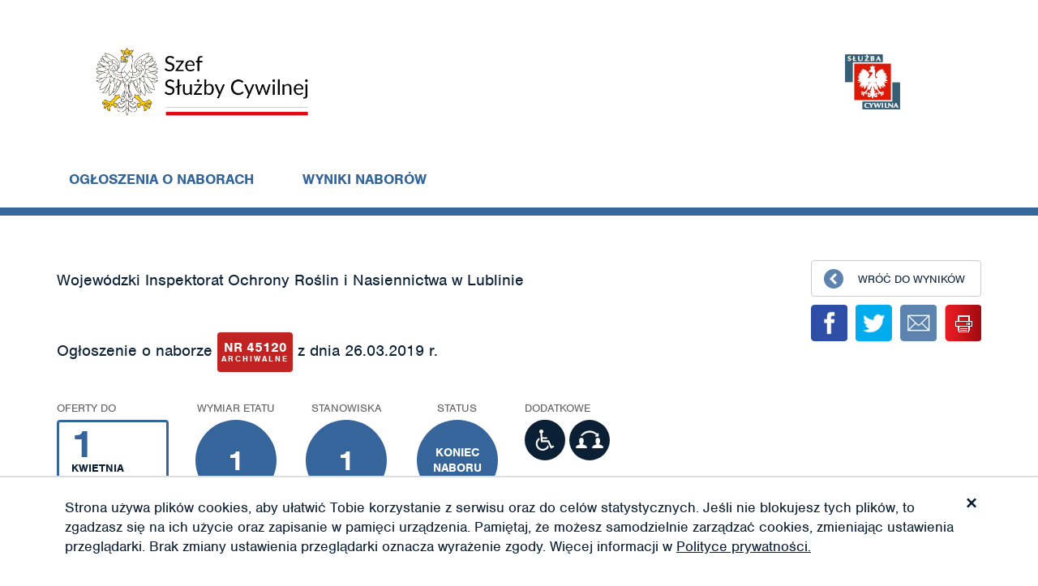

--- FILE ---
content_type: text/html; charset=UTF-8
request_url: https://nabory.kprm.gov.pl/lubelskie/lublin/ksiegowy,45120
body_size: 10353
content:
<!DOCTYPE html>
<html lang="pl">
<head>
    <meta charset="UTF-8">
    <meta name="viewport" content="width=device-width, initial-scale=1">
        <title>Praca | Księgowy | Wojewódzki Inspektorat Ochrony Roślin i Nasiennictwa w Lublinie | Lublin</title>
    <script src="https://use.typekit.net/jfs3wyz.js"></script>
    <script>try{Typekit.load({ async: true });}catch(e){}</script>
    <link href="/css/dp.css" rel="stylesheet">
<link href="/css/app.css" rel="stylesheet">    <link rel="apple-touch-icon" href="/icon.png">
    <link rel="apple-touch-icon" sizes="57x57" href="/57x57.png">
    <link rel="apple-touch-icon" sizes="72x72" href="/72x72.png">
    <link rel="apple-touch-icon" sizes="76x76" href="/76x76.png">
    <link rel="apple-touch-icon" sizes="114x114" href="/114x114.png">
    <link rel="apple-touch-icon" sizes="120x120" href="/120x120.png">
    <link rel="apple-touch-icon" sizes="144x144" href="/144x144.png">
    <link rel="apple-touch-icon" sizes="152x152" href="/152x152.png">
    <link rel="apple-touch-icon" sizes="192x192" href="/192x192.png">
    <link rel="apple-touch-icon" sizes="180x180" href="/180x180.png">

</head>
<body class="add">

  
<header class="hd header">
  <div class="container header__container">
    <div class="row header__container__row header__container__row--display-flex">
      <div class="col-md-6 col-sm-5 header__container__row__logo">
        <div class="site-logo header__container__row__logo__site-logo">
          <a href="/">
            <img class="logo" src="/gfx/logo_ssc.png" alt="Szef Służby Cywilnej" style="width:300px;">          </a>
        </div>
      </div>
      <div class="col-md-6 col-sm-5 header__container__row__public-information-bulletin">
        <a href="/"
           class="logo bip"
        >
          <img class="img-responsive" src="/gfx/sluzba-cywilna.png" alt="Służba Cywilna" style="padding-right:100px;">        </a>
      </div>
      <div class="header__container__row__button-menu button-mobile-menu" >
        <span></span>
        <span></span>
        <span></span>
      </div>
    </div>
    
    <div class="row header__container__row header__container__row--buttons-section">
      <a href="/"
         class="header__container__row__link"
      >
        Ogłoszenia o naborach
      </a>
      <a href="/wyniki-naborow"
         class="header__container__row__link"
         rel="noopener"
      >
        Wyniki naborów
      </a>
          </div>
    
    <div class="row header__container__row header__container__row--menu mobile-menu">
      <nav class="col-lg-12">
        <ul class="nav">
          <li>
            <a href="/">Ogłoszenia o naborach</a>
          </li>
          <li>
            <a href="/wyniki-naborow">Wyniki naborów</a>
          </li>
        </ul>
      </nav>
    </div>
  </div>
</header>

  <main>
    
<div class="so">
    <div class="container">
        <article class="row">
            <section class="col-lg-8 col-md-9">

                <div class="row">
                    <div class="col-xs-12">
                        <h4 class="h4">Wojewódzki Inspektorat Ochrony Roślin i Nasiennictwa w Lublinie</h4>
                    </div>
                </div>
                <div class="row">
                    <div class="col-xs-12">
                        <h4 class="h4">Ogłoszenie o naborze <span class="box box-1"><span
                                        class="id">nr 45120</span><span class="arc-1">ARCHIWALNE</span></span> z
                            dnia 26.03.2019 r.</h4>
                    </div>
                </div>
                <div class="row">
                    <ul class="s-inf">
                        <li class="date">
                            <strong class="h">Oferty do</strong>
                            <div class="box bor">
                                <strong>1</strong>
                                <p>kwietnia</p>
                                <p>2019</p>
                            </div>
                        </li>
                        <li class="cir-wr">
                            <strong class="h">Wymiar etatu</strong>
                            <div class="box cir cir-">
                                <strong class="c"><span>1</span></strong>
                            </div>
                        </li>
                        <li class="cir-wr">
                            <strong class="h">Stanowiska</strong>
                            <div class="box cir cir-">
                                <strong class="c"><span>1</span></strong>
                            </div>
                        </li>
                        <li class="cir-wr">
                            <strong class="h">Status</strong>
                            <div class="box cir cir-1 cir-status">
                                <strong class="c"><span>koniec naboru</span></strong>
                            </div>
                        </li>
                                                    <li class="info last ">
                                <strong class="h">Dodatkowe</strong>
                                                                    <div class="disability">
                                        <div class="svg disability-cir-b" data-show="disability-cir-b"></div>
                                        <div class="tooltip-wrapper">
                                            <div class="tooltip-additional">
                                                <div class="rect"></div>
                                                <div class="title">
                                                    Pierwszeństwo dla osób z niepełnosprawnościami
                                                </div>
                                                <div class="desc">
                                                    <p>
                                                        Ogłoszenie z tym symbolem oznacza, że pierwszeństwo w
                                                        zatrudnieniu
                                                        mają osoby z niepełnosprawnościami, które spełniają wszystkie
                                                        następujące warunki
                                                    </p>
                                                    <ul>
                                                        <li>
                                                            złożyły w terminie ofertę wraz z dokumentem potwierdzającym
                                                            niepełnosprawność,
                                                        </li>
                                                        <li>
                                                            spełniają warunki wymienione w ogłoszeniu,
                                                        </li>
                                                        <li>
                                                            po rekrutacji znalazły się w gronie najlepszych kandydatów.
                                                        </li>
                                                    </ul>
                                                </div>
                                            </div>
                                        </div>
                                    </div>
                                                                    <div class="replacement">
                                        <div class="svg replacement-cir-b" data-show="replacement-cir-b"></div>
                                        <div class="tooltip-wrapper">
                                            <div class="tooltip-additional">
                                                <div class="rect"></div>
                                                <div class="title">
                                                    Zastępstwo
                                                </div>
                                                <div class="desc">
                                                    <p>
                                                        Ogłoszenie z tym symbolem oznacza, że urząd poszukuje kandydatów
                                                        do
                                                        pracy na czas przewidywanej nieobecności swojego pracownika.
                                                        Jeśli w
                                                        ogłoszeniu nie wskazano okresu zastępstwa, możesz o to spytać w
                                                        urzędzie. Osoba zatrudniona na zastępstwo jest członkiem korpusu
                                                        służby cywilnej.
                                                    </p>
                                                </div>
                                            </div>
                                        </div>
                                    </div>
                                                            </li>
                                            </ul>
                </div>

                                    <div class="row">
                        <div class="col-xs-12">
                            <div style="font-size:20px;">
                                Nabór zakończony. Wynik naboru dostępny jest <a href="/wyniki-naborow/lubelskie/lublin/ksiegowy,45120">TUTAJ</a>                            </div>
                        </div>
                    </div>
                    <br/><br/>
                                    <div class="row">
                    <div class="col-xs-12">
                        <header class="so-h">
                            <p class="pre-h">Lubelski Wojewódzki Inspektor Ochrony Roślin i Nasiennictwa  poszukuje kandydatów/kandydatek na stanowisko</p>
                            
                                <h1>księgowy</h1>
                                                                <h4>w Dziale Finansowym</h4><br/><br/>
                                                        </header>
                        <div class="row job-addr">
                            <div class="col-md-5">
                                <strong class="h">Miejsce wykonywania pracy:</strong>
                                <p>
                                    Lublin                                                                    </p>


                            </div>
                            <div class="col-md-7">
                                <strong class="h">Adres urzędu:</strong>
                                <p>Wojewódzki Inspektorat Ochrony Roślin i Nasiennictwa w Lublinie <br/>ul. Diamentowa 6 <br/>20-447 Lublin <br/></p>
                            </div>
                        </div>
                    </div>
                </div>
                <div class="row">
                    <div class="col-xs-12">
                        <div class="ar">


                                                            <section>
                                    <h3 class="h3">WARUNKI PRACY</h3>

                                    <div style="padding-left:20px;">• Praca biurowa, techniczno-administracyjna z wykorzystaniem komputera z oprogramowaniem oraz urządzeń biurowych
• Praca siedząca w pozycji wymuszonej przed komputerem
• Obsługa komputera powyżej 4 godzin dziennie
• Praca z dokumentami, obsługa interesantów
• Praca w siedzibie Inspektoratu, możliwe wyjazdy służbowe
• Praca w systemie ośmiogodzinnym, jednozmianowym
• Brak barier architektonicznych utrudniających wykonywanie pracy i dostępność do budynku, do pomieszczeń biurowych i pomieszczeń sanitarnych 
</div>

                                </section>
                            
                            
                                <section>
                                    <h3 class="h3">ZAKRES ZADAŃ</h3>
                                    <ul>
                                        <li>Dekretowanie i księgowanie dowodów księgowych w ujęciu syntetycznym i analitycznym zgodnie z zasadami rachunkowości i zgodnie z zasadami przyjętymi  w Zarządzeniu Wojewódzkiego Inspektora</li><li>Kwalifikowanie wydatków do zapłaty: budżet, budżet zadaniowy, rezerwy celowe i ZFŚS  zgodnie z planem finansowym i obowiązującą klasyfikacją budżetową </li><li>Dokonywanie wstępnej kontroli dokumentów finansowych (wnioski, faktury) przedkładanych przez poszczególne komórki organizacyjne do zapłaty</li><li>Wprowadzanie i analiza wniosków o zakup/ wykonanie usługi, zgodnie z przyjętą klasyfikacją budżetową w Inspektoracie oraz uzgadnianie kosztów z wydatkami po zakończeniu miesiąca. Zaangażowanie wydatków budżetowych</li><li>Księgowanie bieżących ruchów mienia na poszczególnych kontach analitycznych oraz rozliczanie magazynu</li><li>Dekretowanie i księgowanie dowodów Zakładowego Funduszu Świadczeń Socjalnych oraz Pracowniczej Kasy Zapomogowo Pożyczkowej   w ujęciu syntetycznym i analitycznym zgodnie z zasadami rachunkowości przyjętymi w Zarządzeniu Wojewódzkiego Inspektora. Obsługa kasy WIORiN, sporządzanie i analiza raportów kasowych z przeprowadzonych operacji kasowych</li><li>Obsługa elektronicznego systemu obsługi budżetu „Trezor” oraz systemu bankowości elektronicznej</li><li>Weryfikacja sald na koniec każdego roku obrotowego. Sporządzanie sprawozdań miesięcznych i rocznych oraz sporządzanie części opisowych do sprawozdań za okresy kwartalne</li>                                    </ul>
                                </section>
                                
                            <section>
                                <h3 class="h3">WYMAGANIA NIEZBĘDNE</h3>
                                <ul>

                                    
                                        <li>Wykształcenie: średnie
                                            
                                        </li>

                                                                            <li>Znajomość zasad rachunkowości</li><li>Znajomość ustawy o rachunkowości</li><li>Znajomość ustawy o finansach publicznych</li><li>Znajomość rozporządzeń do wyżej wymienionych ustaw</li><li>Znajomość ustawy o służbie cywilnej, w tym znajomość zasad służby cywilnej i zasad etyki korpusu służby cywilnej</li><li>Umiejętność pracy w zespole</li><li>Umiejętność obsługi komputera</li><li>Dokładność, rzetelność, systematyczność</li>

                                                                            <li>Posiadanie obywatelstwa polskiego</li>
                                                                                <li>Korzystanie z pełni praw publicznych</li>
                                                                                <li>Nieskazanie prawomocnym wyrokiem za umyślne przestępstwo lub umyślne
                                            przestępstwo skarbowe
                                        </li>
                                                                        </ul>
                            </section>


                                                            <section>
                                    <h3 class="h3">WYMAGANIA DODATKOWE</h3>
                                    <ul>

                                                                                    <li>Wykształcenie: wyższe                                                                                                    ekonomiczne                                                                                            </li>
                                            
                                                                            </ul>
                                </section>
                                                                <section>
                                    <h3 class="h3">DOKUMENTY I OŚWIADCZENIA NIEZBĘDNE</h3>
                                    <ul>
                                                                                                                                    <li>CV i list motywacyjny</li>
                                            
                                                                                        <li>Kopie dokumentów potwierdzających spełnienie wymagania niezbędnego w
                                                zakresie wykształcenia
                                            </li>

                                            
                                        
                                                                                    <li>Oświadczenie o posiadaniu obywatelstwa polskiego albo kopia dokumentu potwierdzającego posiadanie polskiego obywatelstwa</li>
                                            
                                                                                
                                                                                    <li>Oświadczenie o korzystaniu z pełni praw publicznych</li>
                                                                                        <li>Oświadczenie o nieskazaniu prawomocnym wyrokiem za umyślne przestępstwo
                                                lub umyślne przestępstwo skarbowe
                                            </li>
                                            
                                    </ul>
                                </section>
                                                                <section>
                                    <h3 class="h3">DOKUMENTY I OŚWIADCZENIA DODATKOWE</h3>
                                    <ul>
                                        
                                            <li>Kopia dokumentu potwierdzającego niepełnosprawność - w przypadku
                                                kandydatek/kandydatów, zamierzających skorzystać z pierwszeństwa w
                                                zatrudnieniu w przypadku, gdy znajdą się w gronie najlepszych
                                                kandydatek/kandydatów
                                            </li>
                                                                                        <li>Kopie dokumentów potwierdzających spełnienie wymagania dodatkowego w
                                                zakresie wykształcenia
                                            </li>
                                                                                                                                                                        <li>Oświadczenie o wyrażeniu zgody na przetwarzanie danych osobowych do
                                                celów naboru
                                            </li>
                                        
                                    </ul>
                                </section>
                                

                            <section>
                                <h3 class="h3">TERMINY I MIEJSCE SKŁADANIA DOKUMENTÓW</h3>
                                <ul>
                                    <li>Dokumenty należy złożyć do: 01.04.2019</li>
                                    <li>Decyduje data: wpływu oferty do urzędu</li>
                                    <li>Miejsce składania dokumentów:<br/>Wojewódzki Inspektorat Ochrony Roślin i Nasiennictwa w Lublinie <br/>ul. Diamentowa 6 <br/>20-447 Lublin <br/><br></li>
                                </ul>
                            </section>
                            <section>
                                                                    <h3 class="h3">DANE OSOBOWE - KLAUZULA INFORMACYJNA</h3>
                                    <p>Dane osobowe są przetwarzane zgodnie z przepisami rozporządzenia Parlamentu Europejskiego i Rady (UE) 2016/679 z dnia 27 kwietnia 2016 r. w sprawie ochrony osób fizycznych w związku z przetwarzaniem danych osobowych i w sprawie swobodnego przepływu takich danych oraz uchylenia dyrektywy 95/46/WE (RODO).<br>Każdy kandydat przystępujący do naboru podaje swoje dane dobrowolnie. Bez podania wymaganych danych osobowych nie będzie możliwy udział w naborze.</p>

                                    <ul>
                                        <li>Administrator danych i kontakt do
                                            niego: Lubelski Wojewódzki Inspektor Ochrony Roślin i Nasiennictwa w Lublinie, ul. Diamentowa 6, 20-447 Lublin, tel. 81 744-03-26, e-mail: wi-lublin@piorin.gov.pl</li>
                                        <li>Kontakt do inspektora ochrony danych: odo-lublin@piorin.gov.pl</li>
                                        <li>Cel przetwarzania danych: przeprowadzenie naboru na stanowisko pracy w służbie cywilnej                                        </li>
                                        <li>Informacje o odbiorcach danych: gromadzone w trakcie rekrutacji dane osobowe nie będą przekazywane innym podmiotom</li>
                                        <li>Okres przechowywania danych: czas niezbędny do przeprowadzenia naboru na stanowisko pracy w służbie cywilnej (z uwzględnieniem 3 miesięcy, w których dyrektor generalny urzędu ma możliwość wyboru kolejnego wyłonionego kandydata, w przypadku, gdy ponownie zaistnieje konieczność obsadzenia tego samego stanowiska)                                        </li>
                                        <li>Uprawnienia:
                                            <ul style="width: 600px"><li>prawo żądania od administratora danych dostępu do danych, ich sprostowania, usunięcia lub ograniczenia przetwarzania, wniesienia sprzeciwu wobec przetwarzania tych danych, a także prawo do przeniesienia danych; żądanie w tej sprawie można przesłać na adres kontaktowy administratora danych, podany powyżej</li><li>prawo do wniesienia skargi do organu nadzorczego</li></ul>                                        </li>
                                        <li>Podstawa prawna przetwarzania danych: art. 22<sup>1</sup> Kodeksu pracy oraz art. 26 i nast. ustawy z dnia 21 listopada 2008 r. o służbie cywilnej w zw. z art. 6 ust. 1 lit. c RODO                                        </li>
                                                                                <li>Inne informacje: podane dane nie będą podstawą do zautomatyzowanego
                                            podejmowania decyzji; nie będą też profilowane
                                        </li>
                                    </ul>
                                                                                            </section>
                                                            <section>
                                    <h3 class="h3">INNE INFORMACJE:</h3>
                                                                            <p>W miesiącu poprzedzającym datę upublicznienia ogłoszenia wskaźnik zatrudnienia osób niepełnosprawnych w urzędzie, w rozumieniu przepisów o rehabilitacji zawodowej i społecznej oraz zatrudnianiu osób niepełnosprawnych, nie wynosi co najmniej 6%.</p>
                                                                            <p>Oferty należy składać w zaklejonych kopertach. Na kopercie należy zamieścić imię, nazwisko i adres kandydata z dopiskiem „Nabór na stanowisko Księgowego w Dziale Finansowym, ogłoszenie nr  45120". <br/>Oferty złożone po terminie nie będą rozpatrywane. <br/>Weryfikacja spełniania przez kandydatów wymagań formalnych dokonana zostanie na podstawie dokumentów wymienionych w części „wymagane dokumenty i oświadczenia”. W związku z tym podkreślamy, że kompletne aplikacje to takie, które zawierają wszystkie wymagane dokumenty i własnoręcznie podpisane oświadczenia. <br/>Kandydaci zakwalifikowani do rozmowy kwalifikacyjnej zostaną poinformowani telefonicznie o terminie rozmowy. Po przeprowadzonych rozmowach skontaktujemy się tylko z wybranym kandydatem. Zebrane oferty zostaną komisyjnie zniszczone po upływie trzech miesięcy od zatrudnienia wybranego kandydata. <br/>Dodatkowe informacje: (81) 744-03-26 wew. 37 <br/></p>
                                                                    </section>
                            
                                                            <section>
                                    <h3 class="h3">WZORY OŚWIADCZEŃ:</h3>
                                    <ul>
                                                                                    <li>
                                                <a href="http://nabory.kprm.gov.pl/uploads/owiadczenie-w-zwizku-z-ubieganiem-si-o-stanowisko-niebdce-wyszym-stanowiskiem-w-subie-cywilnej.pdf" target="_blank">
                                                    Oświadczenie w związku z ubieganiem się o stanowisko niebędące wyższym stanowiskiem w służbie cywilnej                                                </a>
                                            </li>
                                                                            </ul>
                                </section>
                            
                        </div>
                    </div>
                </div>
            </section>
            <aside class="col-lg-4 col-md-3 hidden-sm hidden-xs">
                <a href="/" class="sidebar-btn">Wróć do wyników</a>
                <ul class="social">
                    <li><a href="https://www.facebook.com/sharer/sharer.php?u=https://nabory.kprm.gov.pl/lubelskie/lublin/ksiegowy,45120"
                           target="_blank" title="facebook" class="ic fb"></a></li>
                    <li><a href="https://twitter.com/intent/tweet?url=https://nabory.kprm.gov.pl/lubelskie/lublin/ksiegowy,45120"
                           target="_blank" title="twitter" class="ic tw"></a></li>
                    <li><a href="mailto:?subject=Polecam%20serwis%20z%20naborami%20w%20Służbie%20Cywilnej" target="_top"
                           title="email" class="ic em"></a></li>

                                            <li><a href="/lubelskie/lublin/ksiegowy,45120.pdf" title="print" class="ic pr"></a></li>
                        
                </ul>
            </aside>
        </article>
        <br/><br/>
        <div class="row">
            <div class="col-lg-12">
                Liczba odwiedzin: 3868            </div>
        </div>
        <div class="row">
            <div class="col-lg-12">
                <div class="so-p">
                                            <a href="/kujawsko-pomorskie/bydgoszcz/inspektor,45119" class="sidebar-btn pr">Poprzednie ogłoszenie</a>
                                                                <a href="/kujawsko-pomorskie/wloclawek/wizytator,45121" class="sidebar-btn nx">Następne ogłoszenie</a>
                                    </div>
            </div>
        </div>
    </div>
    <!-- remove legend -->
    <div class="dg">
        <div class="container">
            <div class="row">
                <div class="col-xs-12">
                    <p>Wytworzył/odpowiada: <span>Lubelski Wojewódzki Inspektor Ochrony Roślin i Nasiennictwa </span></p>
                    <p>Jednostka organizacyjna: <span>Wojewódzki Inspektorat Ochrony Roślin i Nasiennictwa w Lublinie</span></p>
                    <p>Udostępnił: <span>Izabela Wieniarska</span></p>
                    <p>Komórka organizacyjna: <span>samodzielne stanowisko ds. kadr</span></p>
                    <p>Wprowadzono: <span>26.03.2019</span></p>
                </div>
            </div>
        </div>
    </div>
</div>
  </main>

  
<footer class="ft">
	<div class="ft-wr">
		<a href="#top" class="ft-btn">Wróć na górę strony</a>
	</div>
	<div class="b">
		<div class="container">
			<ul class="row ft-m">
				<li>
					<a href="/">Ogłoszenia o naborach</a>
				</li>
				<li>
					<a href="/wyniki-naborow">Wyniki naborów</a>
				</li>
				<li>
					<a href="/jak-korzystac-z-serwisu">Jak korzystać z serwisu</a>
				</li>
				<li>
					<a href="/praktyczne-wskazowki">Praktyczne wskazówki</a>
				</li>
        <li>
          <a href="/deklaracja-dostepnosci">
            Deklaracja dostępności
          </a>
        </li>
				<!--<li>
					<a href="/wzory-dokumentow">Wzory dokumentów</a>
				</li>-->
				<!--<li>
					<a href="/polityka-prywatnosci">Polityka prywatności</a>
				</li>-->
			</ul>
		</div>
	</div>
	<div class="g">
		<div class="container">
			<div class="row">
				<div class="col-md-4">
					<div class="g-box w">
						<h3 class="h4">Ogłoszenia na e-mail</h3>
                        <img class="ico img-responsive" src="/gfx/email-ico.png" alt="Ikona newslettera">						<strong class="s">
							Określ jakie ogłoszenia chcesz otrzymywać na swój e-mail i bądź na bieżąco ze wszystkimi prowadzonymi
							naborami!<br> Kliknij i przejdź do personalizacji.
						</strong>
						<a href="/newsletter"
						   class="btn btn-b btn-full">Personalizacja newslettera
						</a>
					</div>
				</div>
				<div class="col-md-4">
					<div class="g-box">
						<div class="content">
							<h3 class="h4">Masz pytanie?</h3>
                            <img class="ico img-responsive" src="/gfx/pytanie-ico.png" alt="Ikona kontaktu z serwisem">							<strong class="s">
								Jeśli masz pytanie lub sugestie dotyczące działania bazy ogłoszeń skontaktuj się
								<br>z nami za pomocą
								formularza dostępnego<br> po kliknięciu w poniższy przycisk:
							</strong>
						</div>
						<a id="showQuestionForm" href="/kontakt"
						   class="btn btn-b btn-full">Zadaj pytanie</a>
						<br><br>
						<div class="content">
							<small>
								<span class="glyphicon glyphicon-warning-sign" aria-hidden="true"></span>
								Nie przesyłaj tą drogą CV ani pytań dotyczących konkretnych ogłoszeń – kontaktuj się bezpośrednio z urzędem, który ogłosił nabór.
							</small>
						</div>
						<div class="form display-none">
                            
<form id="newsletter-form" action="/site/question" method="post">
	<div class="form-group field-question-date">
<label class="control-label" for="question-date">Date</label>
<input type="hidden" id="question-date" class="form-control" name="Question[date]" value="$datetime">

<p class="help-block help-block-error"></p>
</div>	<div class="form-group field-question-email required">
<label class="control-label" for="question-email">Twój email</label>
<input type="text" id="question-email" class="form-control" name="Question[email]" placeholder="Twój e-mail" style="" aria-required="true">

<p class="help-block help-block-error"></p>
</div>	<div class="form-group field-question-content required">
<label class="control-label" for="question-content">Wiadomość</label>
<textarea id="question-content" class="form-control" name="Question[content]" placeholder="Wiadomość" style="" aria-required="true"></textarea>

<p class="help-block help-block-error"></p>
</div>	<button type="submit" class="btn btn-b btn-full">Wyślij</button>
</form>						</div>
					</div>
				</div>
				<div class="col-md-4">
					<div class="g-box w">
						<h3 class="h4">
							Dla redaktorów ogłoszeń
						</h3>
                        						<br>
						<p class="s">
							Jeśli chcesz opublikować ogłoszenie zaloguj się:
						</p>
						<a href="https://logowanie.nabory.kprm.gov.pl" class="btn btn-b btn-full">
							Logowanie
						</a>
						<br><br>
						<p class="s">
							Informacje na temat uzyskania lub zmiany uprawnień do logowania znajdziesz po kliknięciu w poniższy przycisk:
						</p>
						<a href="/dla-redaktorow-ogloszen" class="btn btn-b btn-full">
							Informacje dla redaktorów
						</a>
					</div>
				</div>
			</div>
			<div class="row">
				<div class="col-lg-12">
					<hr>
					<p class="text-right">
						<a href="/deklaracja-dostepnosci" class="no-decoration">
							Deklaracja dostępności
						</a>
						|
						<a href="/polityka-prywatnosci" class="no-decoration">
							Polityka prywatności
						</a>
						|
						<a href="/pls/serwis/app.xml" class="no-decoration">
							XML
						</a>
					</p>
				</div>
                <div class="col-lg-12">
                    <p class="">
                        <a href="https://www.gov.pl/web/sluzbacywilna/" style="float: right">
                            <img class="" style="" src="/gfx/logo_govpl_tr.png" alt="Służba Cywilna">
                        </a>
                        <a href="https://www.gov.pl/web/premier" style="float: left">
                            <img class="" src="/gfx/logo_bip_tr.png" alt="Biuletyn Informacji Publicznej" style="">
                        </a>
                    </p>
                </div>
			</div>
		</div>
	</div>
</footer>

<style>

</style>
<script>
    function fadeOut(el) {
        el.style.opacity = 1;
        (function fade() {
            if ((el.style.opacity -= .05) < 0) {
                el.style.display = "none";
            } else {
                requestAnimationFrame(fade);
            }
        })();
    }

    document.addEventListener('DOMContentLoaded', function () {
        if (localStorage.getItem('cookies') != '1') {
            document.getElementById('cookies-agree').style.display = 'block';
        }
        document.getElementById('cookies-close').addEventListener('click', function (e) {
            localStorage.setItem('cookies', 1);
            fadeOut(document.getElementById('cookies-agree'));
        });
    });
</script>

<div id="cookies-agree">
	<div class="container">
		<div class="cookies-content">
			<p>Strona używa plików cookies, aby ułatwić Tobie korzystanie z serwisu oraz do celów statystycznych. Jeśli nie
				blokujesz tych plików, to zgadzasz się na ich użycie oraz zapisanie w pamięci urządzenia. Pamiętaj, że możesz
				samodzielnie zarządzać cookies, zmieniając ustawienia przeglądarki. Brak zmiany ustawienia przeglądarki oznacza
				wyrażenie zgody. Więcej informacji w
				<a href="/site/privacy">Polityce prywatności.</a>
			</p>
			<div id="cookies-close">×</div>
		</div>
	</div>
</div>

<script src="/js/browser-check.js"></script>
<script src="/assets/314ad9a7/jquery.js"></script>
<script src="/assets/f18e2e17/yii.js"></script>
<script src="/js/app.js"></script>
<script src="/js/bootstrap.min.js"></script>
<script src="/js/dp.js"></script>
<script src="/js/dp-pl.js"></script>
<script src="/assets/f18e2e17/yii.validation.js"></script>
<script src="/assets/f18e2e17/yii.activeForm.js"></script>
<script src="/js/accesibility.js"></script>
<script>jQuery(function ($) {
jQuery('#newsletter-form').yiiActiveForm([{"id":"question-date","name":"date","container":".field-question-date","input":"#question-date","error":".help-block.help-block-error","validate":function (attribute, value, messages, deferred, $form) {yii.validation.string(value, messages, {"message":"Date musi być tekstem.","skipOnEmpty":1});}},{"id":"question-email","name":"email","container":".field-question-email","input":"#question-email","error":".help-block.help-block-error","validate":function (attribute, value, messages, deferred, $form) {yii.validation.email(value, messages, {"pattern":/^[a-zA-Z0-9!#$%&'*+\/=?^_`{|}~-]+(?:\.[a-zA-Z0-9!#$%&'*+\/=?^_`{|}~-]+)*@(?:[a-zA-Z0-9](?:[a-zA-Z0-9-]*[a-zA-Z0-9])?\.)+[a-zA-Z0-9](?:[a-zA-Z0-9-]*[a-zA-Z0-9])?$/,"fullPattern":/^[^@]*<[a-zA-Z0-9!#$%&'*+\/=?^_`{|}~-]+(?:\.[a-zA-Z0-9!#$%&'*+\/=?^_`{|}~-]+)*@(?:[a-zA-Z0-9](?:[a-zA-Z0-9-]*[a-zA-Z0-9])?\.)+[a-zA-Z0-9](?:[a-zA-Z0-9-]*[a-zA-Z0-9])?>$/,"allowName":false,"message":"Niepoprawny e-mail. Sprawdź czy adres zawiera znak \u0022@\u0022.","enableIDN":false,"skipOnEmpty":1});yii.validation.required(value, messages, {"message":"Proszę wpisać swój email."});}},{"id":"question-content","name":"content","container":".field-question-content","input":"#question-content","error":".help-block.help-block-error","validate":function (attribute, value, messages, deferred, $form) {yii.validation.string(value, messages, {"message":"pole musi być tekstem.","skipOnEmpty":1});yii.validation.string(value, messages, {"message":"pole musi być tekstem.","min":10,"tooShort":"Zapytanie powinno mieć przynajmniej 10 znaków.","skipOnEmpty":1});yii.validation.required(value, messages, {"message":"Proszę zadać pytanie."});}}], []);
});</script><script>
    (function(i,s,o,g,r,a,m){i['GoogleAnalyticsObject']=r;i[r]=i[r]||function(){
        (i[r].q=i[r].q||[]).push(arguments)},i[r].l=1*new Date();a=s.createElement(o),
        m=s.getElementsByTagName(o)[0];a.async=1;a.src=g;m.parentNode.insertBefore(a,m)
    })(window,document,'script','https://www.google-analytics.com/analytics.js','ga');

    ga('create', 'UA-325017-112', 'auto');
    ga('send', 'pageview');

</script>
 </body>
</html>


--- FILE ---
content_type: image/svg+xml
request_url: https://nabory.kprm.gov.pl/gfx/change_circle-b.svg
body_size: 1257
content:
<?xml version="1.0" encoding="utf-8"?>
<!-- Generator: Adobe Illustrator 19.1.1, SVG Export Plug-In . SVG Version: 6.00 Build 0)  -->
<svg version="1.1" id="Warstwa_1" xmlns="http://www.w3.org/2000/svg" xmlns:xlink="http://www.w3.org/1999/xlink" x="0px" y="0px"
	 viewBox="0 0 60 60" style="enable-background:new 0 0 60 60;" xml:space="preserve">
<style type="text/css">
	.st0{fill:#0b1f35;}
	.st1{fill:#FFFFFF;}
</style>
<circle class="st0" cx="30" cy="30" r="30"/>
<path class="st1" d="M20,36.5c0,0-0.1-0.8,0-1.3c1.1-1,1.3-2.2,1.2-5.2c-0.1-2.8-2-3.4-3.3-3.4c-1.3,0-3.2,0.7-3.3,3.4c-0.1,3-0.1,4.2,1.1,5.2
	c0.1,0.4,0,1.3,0,1.3s-5.9,1.3-5.9,3.8c0,1.1,0,1.6,0,1.8h8.1H26c0-0.2,0-0.7,0-1.8C26,37.8,20,36.5,20,36.5z"/>
<path class="st1" d="M39,23h1.3C34.9,17.6,26,17,19.8,23.4c-0.3,0.3-2.3,0.3-2.6,0c-0.3-0.3-0.3-0.7,0-1c7-8.4,17.6-8.2,24.5-1.5v-0.6
	c0-0.4,0.3-0.7,0.7-0.7l0,0c0.4,0,1.1,0.3,1.1,0.7l0.1,3.5c0,0.4-0.7,1.1-1.1,1.1l-3.5,0.1l0,0c-0.4,0-0.7-0.7-0.7-1.1
	C38.3,23.4,38.6,23,39,23z"/>
<path class="st1" d="M44.3,36.5c0,0-0.1-0.8,0-1.3c1.1-1,1.3-2.2,1.2-5.2c-0.1-2.8-2-3.4-3.3-3.4c-1.3,0-3.2,0.7-3.3,3.4c-0.1,3,0.1,4.2,1.2,5.2
	c0.1,0.4,0,1.3,0,1.3S34,37.8,34,40.3c0,1.1,0,1.6,0,1.8h8.1h8.1c0-0.2,0-0.7,0-1.8C50.2,37.8,44.3,36.5,44.3,36.5z"/>
</svg>


--- FILE ---
content_type: application/javascript
request_url: https://nabory.kprm.gov.pl/assets/f18e2e17/yii.activeForm.js
body_size: 35753
content:
/**
 * Yii form widget.
 *
 * This is the JavaScript widget used by the yii\widgets\ActiveForm widget.
 *
 * @link http://www.yiiframework.com/
 * @copyright Copyright (c) 2008 Yii Software LLC
 * @license http://www.yiiframework.com/license/
 * @author Qiang Xue <qiang.xue@gmail.com>
 * @since 2.0
 */
(function ($) {

    $.fn.yiiActiveForm = function (method) {
        if (methods[method]) {
            return methods[method].apply(this, Array.prototype.slice.call(arguments, 1));
        } else if (typeof method === 'object' || !method) {
            return methods.init.apply(this, arguments);
        } else {
            $.error('Method ' + method + ' does not exist on jQuery.yiiActiveForm');
            return false;
        }
    };

    var events = {
        /**
         * beforeValidate event is triggered before validating the whole form.
         * The signature of the event handler should be:
         *     function (event, messages, deferreds)
         * where
         *  - event: an Event object.
         *  - messages: an associative array with keys being attribute IDs and values being error message arrays
         *    for the corresponding attributes.
         *  - deferreds: an array of Deferred objects. You can use deferreds.add(callback) to add a new deferred validation.
         *
         * If the handler returns a boolean false, it will stop further form validation after this event. And as
         * a result, afterValidate event will not be triggered.
         */
        beforeValidate: 'beforeValidate',
        /**
         * afterValidate event is triggered after validating the whole form.
         * The signature of the event handler should be:
         *     function (event, messages, errorAttributes)
         * where
         *  - event: an Event object.
         *  - messages: an associative array with keys being attribute IDs and values being error message arrays
         *    for the corresponding attributes.
         *  - errorAttributes: an array of attributes that have validation errors. Please refer to attributeDefaults for the structure of this parameter.
         */
        afterValidate: 'afterValidate',
        /**
         * beforeValidateAttribute event is triggered before validating an attribute.
         * The signature of the event handler should be:
         *     function (event, attribute, messages, deferreds)
         * where
         *  - event: an Event object.
         *  - attribute: the attribute to be validated. Please refer to attributeDefaults for the structure of this parameter.
         *  - messages: an array to which you can add validation error messages for the specified attribute.
         *  - deferreds: an array of Deferred objects. You can use deferreds.add(callback) to add a new deferred validation.
         *
         * If the handler returns a boolean false, it will stop further validation of the specified attribute.
         * And as a result, afterValidateAttribute event will not be triggered.
         */
        beforeValidateAttribute: 'beforeValidateAttribute',
        /**
         * afterValidateAttribute event is triggered after validating the whole form and each attribute.
         * The signature of the event handler should be:
         *     function (event, attribute, messages)
         * where
         *  - event: an Event object.
         *  - attribute: the attribute being validated. Please refer to attributeDefaults for the structure of this parameter.
         *  - messages: an array to which you can add additional validation error messages for the specified attribute.
         */
        afterValidateAttribute: 'afterValidateAttribute',
        /**
         * beforeSubmit event is triggered before submitting the form after all validations have passed.
         * The signature of the event handler should be:
         *     function (event)
         * where event is an Event object.
         *
         * If the handler returns a boolean false, it will stop form submission.
         */
        beforeSubmit: 'beforeSubmit',
        /**
         * ajaxBeforeSend event is triggered before sending an AJAX request for AJAX-based validation.
         * The signature of the event handler should be:
         *     function (event, jqXHR, settings)
         * where
         *  - event: an Event object.
         *  - jqXHR: a jqXHR object
         *  - settings: the settings for the AJAX request
         */
        ajaxBeforeSend: 'ajaxBeforeSend',
        /**
         * ajaxComplete event is triggered after completing an AJAX request for AJAX-based validation.
         * The signature of the event handler should be:
         *     function (event, jqXHR, textStatus)
         * where
         *  - event: an Event object.
         *  - jqXHR: a jqXHR object
         *  - textStatus: the status of the request ("success", "notmodified", "error", "timeout", "abort", or "parsererror").
         */
        ajaxComplete: 'ajaxComplete',
        /**
         * afterInit event is triggered after yii activeForm init.
         * The signature of the event handler should be:
         *     function (event)
         * where
         *  - event: an Event object.
         */
        afterInit: 'afterInit'
    };

    // NOTE: If you change any of these defaults, make sure you update yii\widgets\ActiveForm::getClientOptions() as well
    var defaults = {
        // whether to encode the error summary
        encodeErrorSummary: true,
        // the jQuery selector for the error summary
        errorSummary: '.error-summary',
        // whether to perform validation before submitting the form.
        validateOnSubmit: true,
        // the container CSS class representing the corresponding attribute has validation error
        errorCssClass: 'has-error',
        // the container CSS class representing the corresponding attribute passes validation
        successCssClass: 'has-success',
        // the container CSS class representing the corresponding attribute is being validated
        validatingCssClass: 'validating',
        // the GET parameter name indicating an AJAX-based validation
        ajaxParam: 'ajax',
        // the type of data that you're expecting back from the server
        ajaxDataType: 'json',
        // the URL for performing AJAX-based validation. If not set, it will use the the form's action
        validationUrl: undefined,
        // whether to scroll to first visible error after validation.
        scrollToError: true,
        // offset in pixels that should be added when scrolling to the first error.
        scrollToErrorOffset: 0,
        // where to add validation class: container or input
        validationStateOn: 'container'
    };

    // NOTE: If you change any of these defaults, make sure you update yii\widgets\ActiveField::getClientOptions() as well
    var attributeDefaults = {
        // a unique ID identifying an attribute (e.g. "loginform-username") in a form
        id: undefined,
        // attribute name or expression (e.g. "[0]content" for tabular input)
        name: undefined,
        // the jQuery selector of the container of the input field
        container: undefined,
        // the jQuery selector of the input field under the context of the form
        input: undefined,
        // the jQuery selector of the error tag under the context of the container
        error: '.help-block',
        // whether to encode the error
        encodeError: true,
        // whether to perform validation when a change is detected on the input
        validateOnChange: true,
        // whether to perform validation when the input loses focus
        validateOnBlur: true,
        // whether to perform validation when the user is typing.
        validateOnType: false,
        // number of milliseconds that the validation should be delayed when a user is typing in the input field.
        validationDelay: 500,
        // whether to enable AJAX-based validation.
        enableAjaxValidation: false,
        // function (attribute, value, messages, deferred, $form), the client-side validation function.
        validate: undefined,
        // status of the input field, 0: empty, not entered before, 1: validated, 2: pending validation, 3: validating
        status: 0,
        // whether the validation is cancelled by beforeValidateAttribute event handler
        cancelled: false,
        // the value of the input
        value: undefined,
        // whether to update aria-invalid attribute after validation
        updateAriaInvalid: true
    };


    var submitDefer;

    var setSubmitFinalizeDefer = function($form) {
        submitDefer = $.Deferred();
        $form.data('yiiSubmitFinalizePromise', submitDefer.promise());
    };

    // finalize yii.js $form.submit
    var submitFinalize = function($form) {
        if(submitDefer) {
            submitDefer.resolve();
            submitDefer = undefined;
            $form.removeData('yiiSubmitFinalizePromise');
        }
    };


    var methods = {
        init: function (attributes, options) {
            return this.each(function () {
                var $form = $(this);
                if ($form.data('yiiActiveForm')) {
                    return;
                }

                var settings = $.extend({}, defaults, options || {});
                if (settings.validationUrl === undefined) {
                    settings.validationUrl = $form.attr('action');
                }

                $.each(attributes, function (i) {
                    attributes[i] = $.extend({value: getValue($form, this)}, attributeDefaults, this);
                    watchAttribute($form, attributes[i]);
                });

                $form.data('yiiActiveForm', {
                    settings: settings,
                    attributes: attributes,
                    submitting: false,
                    validated: false,
                    options: getFormOptions($form)
                });

                /**
                 * Clean up error status when the form is reset.
                 * Note that $form.on('reset', ...) does work because the "reset" event does not bubble on IE.
                 */
                $form.on('reset.yiiActiveForm', methods.resetForm);

                if (settings.validateOnSubmit) {
                    $form.on('mouseup.yiiActiveForm keyup.yiiActiveForm', ':submit', function () {
                        $form.data('yiiActiveForm').submitObject = $(this);
                    });
                    $form.on('submit.yiiActiveForm', methods.submitForm);
                }
                var event = $.Event(events.afterInit);
                $form.trigger(event);
            });
        },

        // add a new attribute to the form dynamically.
        // please refer to attributeDefaults for the structure of attribute
        add: function (attribute) {
            var $form = $(this);
            attribute = $.extend({value: getValue($form, attribute)}, attributeDefaults, attribute);
            $form.data('yiiActiveForm').attributes.push(attribute);
            watchAttribute($form, attribute);
        },

        // remove the attribute with the specified ID from the form
        remove: function (id) {
            var $form = $(this),
                attributes = $form.data('yiiActiveForm').attributes,
                index = -1,
                attribute = undefined;
            $.each(attributes, function (i) {
                if (attributes[i]['id'] == id) {
                    index = i;
                    attribute = attributes[i];
                    return false;
                }
            });
            if (index >= 0) {
                attributes.splice(index, 1);
                unwatchAttribute($form, attribute);
            }

            return attribute;
        },

        // manually trigger the validation of the attribute with the specified ID
        validateAttribute: function (id) {
            var attribute = methods.find.call(this, id);
            if (attribute != undefined) {
                validateAttribute($(this), attribute, true);
            }
        },

        // find an attribute config based on the specified attribute ID
        find: function (id) {
            var attributes = $(this).data('yiiActiveForm').attributes,
                result = undefined;
            $.each(attributes, function (i) {
                if (attributes[i]['id'] == id) {
                    result = attributes[i];
                    return false;
                }
            });
            return result;
        },

        destroy: function () {
            return this.each(function () {
                $(this).off('.yiiActiveForm');
                $(this).removeData('yiiActiveForm');
            });
        },

        data: function () {
            return this.data('yiiActiveForm');
        },

        // validate all applicable inputs in the form
        validate: function (forceValidate) {
            if (forceValidate) {
                $(this).data('yiiActiveForm').submitting = true;
            }

            var $form = $(this),
                data = $form.data('yiiActiveForm'),
                needAjaxValidation = false,
                messages = {},
                deferreds = deferredArray(),
                submitting = data.submitting;

            if (submitting) {
                var event = $.Event(events.beforeValidate);
                $form.trigger(event, [messages, deferreds]);

                if (event.result === false) {
                    data.submitting = false;
                    submitFinalize($form);
                    return;
                }
            }

            // client-side validation
            $.each(data.attributes, function () {
                this.$form = $form;
                var $input = findInput($form, this);

                if ($input.is(":disabled")) {
                    return true;
                }
                // pass SELECT without options
                if ($input.length && $input[0].tagName.toLowerCase() === 'select') {
                    if (!$input[0].options.length) {
                        return true;
                    } else if (($input[0].options.length === 1) && ($input[0].options[0].value === '')) {
                        return true;
                    }
                }
                this.cancelled = false;
                // perform validation only if the form is being submitted or if an attribute is pending validation
                if (data.submitting || this.status === 2 || this.status === 3) {
                    var msg = messages[this.id];
                    if (msg === undefined) {
                        msg = [];
                        messages[this.id] = msg;
                    }

                    var event = $.Event(events.beforeValidateAttribute);
                    $form.trigger(event, [this, msg, deferreds]);
                    if (event.result !== false) {
                        if (this.validate) {
                            this.validate(this, getValue($form, this), msg, deferreds, $form);
                        }
                        if (this.enableAjaxValidation) {
                            needAjaxValidation = true;
                        }
                    } else {
                        this.cancelled = true;
                    }
                }
            });

            // ajax validation
            $.when.apply(this, deferreds).always(function() {
                // Remove empty message arrays
                for (var i in messages) {
                    if (0 === messages[i].length) {
                        delete messages[i];
                    }
                }
                if (needAjaxValidation && ($.isEmptyObject(messages) || data.submitting)) {
                    var $button = data.submitObject,
                        extData = '&' + data.settings.ajaxParam + '=' + $form.attr('id');
                    if ($button && $button.length && $button.attr('name')) {
                        extData += '&' + $button.attr('name') + '=' + $button.attr('value');
                    }
                    $.ajax({
                        url: data.settings.validationUrl,
                        type: $form.attr('method'),
                        data: $form.serialize() + extData,
                        dataType: data.settings.ajaxDataType,
                        complete: function (jqXHR, textStatus) {
                            $form.trigger(events.ajaxComplete, [jqXHR, textStatus]);
                        },
                        beforeSend: function (jqXHR, settings) {
                            $form.trigger(events.ajaxBeforeSend, [jqXHR, settings]);
                        },
                        success: function (msgs) {
                            if (msgs !== null && typeof msgs === 'object') {
                                $.each(data.attributes, function () {
                                    if (!this.enableAjaxValidation || this.cancelled) {
                                        delete msgs[this.id];
                                    }
                                });
                                updateInputs($form, $.extend(messages, msgs), submitting);
                            } else {
                                updateInputs($form, messages, submitting);
                            }
                        },
                        error: function () {
                            data.submitting = false;
                            submitFinalize($form);
                        }
                    });
                } else if (data.submitting) {
                    // delay callback so that the form can be submitted without problem
                    window.setTimeout(function () {
                        updateInputs($form, messages, submitting);
                    }, 200);
                } else {
                    updateInputs($form, messages, submitting);
                }
            });
        },

        submitForm: function () {
            var $form = $(this),
                data = $form.data('yiiActiveForm');
            if (data.validated) {
                // Second submit's call (from validate/updateInputs)
                data.submitting = false;
                var event = $.Event(events.beforeSubmit);
                $form.trigger(event);
                if (event.result === false) {
                    data.validated = false;
                    submitFinalize($form);
                    return false;
                }
                updateHiddenButton($form);
                return true;   // continue submitting the form since validation passes
            } else {
                // First submit's call (from yii.js/handleAction) - execute validating
                setSubmitFinalizeDefer($form);

                if (data.settings.timer !== undefined) {
                    clearTimeout(data.settings.timer);
                }
                data.submitting = true;
                methods.validate.call($form);
                return false;
            }
        },

        resetForm: function () {
            var $form = $(this);
            var data = $form.data('yiiActiveForm');
            // Because we bind directly to a form reset event instead of a reset button (that may not exist),
            // when this function is executed form input values have not been reset yet.
            // Therefore we do the actual reset work through setTimeout.
            window.setTimeout(function () {
                $.each(data.attributes, function () {
                    // Without setTimeout() we would get the input values that are not reset yet.
                    this.value = getValue($form, this);
                    this.status = 0;
                    var $container = $form.find(this.container),
                        $input = findInput($form, this),
                        $errorElement = data.settings.validationStateOn === 'input' ? $input : $container;

                    $errorElement.removeClass(
                      data.settings.validatingCssClass + ' ' +
                      data.settings.errorCssClass + ' ' +
                      data.settings.successCssClass
                    );
                    $container.find(this.error).html('');
                });
                $form.find(data.settings.errorSummary).hide().find('ul').html('');
            }, 1);
        },

        /**
         * Updates error messages, input containers, and optionally summary as well.
         * If an attribute is missing from messages, it is considered valid.
         * @param messages array the validation error messages, indexed by attribute IDs
         * @param summary whether to update summary as well.
         */
        updateMessages: function (messages, summary) {
            var $form = $(this);
            var data = $form.data('yiiActiveForm');
            $.each(data.attributes, function () {
                updateInput($form, this, messages);
            });
            if (summary) {
                updateSummary($form, messages);
            }
        },

        /**
         * Updates error messages and input container of a single attribute.
         * If messages is empty, the attribute is considered valid.
         * @param id attribute ID
         * @param messages array with error messages
         */
        updateAttribute: function(id, messages) {
            var attribute = methods.find.call(this, id);
            if (attribute != undefined) {
                var msg = {};
                msg[id] = messages;
                updateInput($(this), attribute, msg);
            }
        }
    };

    var watchAttribute = function ($form, attribute) {
        var $input = findInput($form, attribute);
        if (attribute.validateOnChange) {
            $input.on('change.yiiActiveForm', function () {
                validateAttribute($form, attribute, false);
            });
        }
        if (attribute.validateOnBlur) {
            $input.on('blur.yiiActiveForm', function () {
                if (attribute.status == 0 || attribute.status == 1) {
                    validateAttribute($form, attribute, true);
                }
            });
        }
        if (attribute.validateOnType) {
            $input.on('keyup.yiiActiveForm', function (e) {
                if ($.inArray(e.which, [16, 17, 18, 37, 38, 39, 40]) !== -1 ) {
                    return;
                }
                if (attribute.value !== getValue($form, attribute)) {
                    validateAttribute($form, attribute, false, attribute.validationDelay);
                }
            });
        }
    };

    var unwatchAttribute = function ($form, attribute) {
        findInput($form, attribute).off('.yiiActiveForm');
    };

    var validateAttribute = function ($form, attribute, forceValidate, validationDelay) {
        var data = $form.data('yiiActiveForm');

        if (forceValidate) {
            attribute.status = 2;
        }
        $.each(data.attributes, function () {
            if (!isEqual(this.value, getValue($form, this))) {
                this.status = 2;
                forceValidate = true;
            }
        });
        if (!forceValidate) {
            return;
        }

        if (data.settings.timer !== undefined) {
            clearTimeout(data.settings.timer);
        }
        data.settings.timer = window.setTimeout(function () {
            if (data.submitting || $form.is(':hidden')) {
                return;
            }
            $.each(data.attributes, function () {
                if (this.status === 2) {
                    this.status = 3;
                    $form.find(this.container).addClass(data.settings.validatingCssClass);
                }
            });
            methods.validate.call($form);
        }, validationDelay ? validationDelay : 200);
    };

    /**
     * Compares two value whatever it objects, arrays or simple types
     * @param val1
     * @param val2
     * @returns boolean
     */
    var isEqual = function(val1, val2) {
        // objects
        if (val1 instanceof Object) {
            return isObjectsEqual(val1, val2)
        }

        // arrays
        if (Array.isArray(val1)) {
            return isArraysEqual(val1, val2);
        }

        // simple types
        return val1 === val2;
    };

    /**
     * Compares two objects
     * @param obj1
     * @param obj2
     * @returns boolean
     */
    var isObjectsEqual = function(obj1, obj2) {
        if (!(obj1 instanceof Object) || !(obj2 instanceof Object)) {
            return false;
        }

        var keys1 = Object.keys(obj1);
        var keys2 = Object.keys(obj2);
        if (keys1.length !== keys2.length) {
            return false;
        }

        for (var i = 0; i < keys1.length; i += 1) {
            if (!obj2.hasOwnProperty(keys1[i])) {
                return false;
            }
            if (obj1[keys1[i]] !== obj2[keys1[i]]) {
                return false;
            }
        }

        return true;
    };

    /**
     * Compares two arrays
     * @param arr1
     * @param arr2
     * @returns boolean
     */
    var isArraysEqual = function(arr1, arr2) {
        if (!Array.isArray(arr1) || !Array.isArray(arr2)) {
            return false;
        }

        if (arr1.length !== arr2.length) {
            return false;
        }
        for (var i = 0; i < arr1.length; i += 1) {
            if (arr1[i] !== arr2[i]) {
                return false;
            }
        }
        return true;
    };

    /**
     * Returns an array prototype with a shortcut method for adding a new deferred.
     * The context of the callback will be the deferred object so it can be resolved like ```this.resolve()```
     * @returns Array
     */
    var deferredArray = function () {
        var array = [];
        array.add = function(callback) {
            this.push(new $.Deferred(callback));
        };
        return array;
    };

    var buttonOptions = ['action', 'target', 'method', 'enctype'];

    /**
     * Returns current form options
     * @param $form
     * @returns object Object with button of form options
     */
    var getFormOptions = function ($form) {
        var attributes = {};
        for (var i = 0; i < buttonOptions.length; i++) {
            attributes[buttonOptions[i]] = $form.attr(buttonOptions[i]);
        }

        return attributes;
    };

    /**
     * Applies temporary form options related to submit button
     * @param $form the form jQuery object
     * @param $button the button jQuery object
     */
    var applyButtonOptions = function ($form, $button) {
        for (var i = 0; i < buttonOptions.length; i++) {
            var value = $button.attr('form' + buttonOptions[i]);
            if (value) {
                $form.attr(buttonOptions[i], value);
            }
        }
    };

    /**
     * Restores original form options
     * @param $form the form jQuery object
     */
    var restoreButtonOptions = function ($form) {
        var data = $form.data('yiiActiveForm');

        for (var i = 0; i < buttonOptions.length; i++) {
            $form.attr(buttonOptions[i], data.options[buttonOptions[i]] || null);
        }
    };

    /**
     * Updates the error messages and the input containers for all applicable attributes
     * @param $form the form jQuery object
     * @param messages array the validation error messages
     * @param submitting whether this method is called after validation triggered by form submission
     */
    var updateInputs = function ($form, messages, submitting) {
        var data = $form.data('yiiActiveForm');

        if (data === undefined) {
            return false;
        }

        var errorAttributes = [], $input;
        $.each(data.attributes, function () {
            var hasError = (submitting && updateInput($form, this, messages)) || (!submitting && attrHasError($form, this, messages));
            $input = findInput($form, this);

            if (!$input.is(":disabled") && !this.cancelled && hasError) {
                errorAttributes.push(this);
            }
        });

        $form.trigger(events.afterValidate, [messages, errorAttributes]);

        if (submitting) {
            updateSummary($form, messages);
            if (errorAttributes.length) {
                if (data.settings.scrollToError) {
                    var top = $form.find($.map(errorAttributes, function(attribute) {
                        return attribute.input;
                    }).join(',')).first().closest(':visible').offset().top - data.settings.scrollToErrorOffset;
                    if (top < 0) {
                        top = 0;
                    } else if (top > $(document).height()) {
                        top = $(document).height();
                    }
                    var wtop = $(window).scrollTop();
                    if (top < wtop || top > wtop + $(window).height()) {
                        $(window).scrollTop(top);
                    }
                }
                data.submitting = false;
            } else {
                data.validated = true;
                if (data.submitObject) {
                    applyButtonOptions($form, data.submitObject);
                }
                $form.submit();
                if (data.submitObject) {
                    restoreButtonOptions($form);
                }
            }
        } else {
            $.each(data.attributes, function () {
                if (!this.cancelled && (this.status === 2 || this.status === 3)) {
                    updateInput($form, this, messages);
                }
            });
        }
        submitFinalize($form);
    };

    /**
     * Updates hidden field that represents clicked submit button.
     * @param $form the form jQuery object.
     */
    var updateHiddenButton = function ($form) {
        var data = $form.data('yiiActiveForm');
        var $button = data.submitObject || $form.find(':submit:first');
        // TODO: if the submission is caused by "change" event, it will not work
        if ($button.length && $button.attr('type') == 'submit' && $button.attr('name')) {
            // simulate button input value
            var $hiddenButton = $('input[type="hidden"][name="' + $button.attr('name') + '"]', $form);
            if (!$hiddenButton.length) {
                $('<input>').attr({
                    type: 'hidden',
                    name: $button.attr('name'),
                    value: $button.attr('value')
                }).appendTo($form);
            } else {
                $hiddenButton.attr('value', $button.attr('value'));
            }
        }
    };

    /**
     * Updates the error message and the input container for a particular attribute.
     * @param $form the form jQuery object
     * @param attribute object the configuration for a particular attribute.
     * @param messages array the validation error messages
     * @return boolean whether there is a validation error for the specified attribute
     */
    var updateInput = function ($form, attribute, messages) {
        var data = $form.data('yiiActiveForm'),
            $input = findInput($form, attribute),
            hasError = attrHasError($form, attribute, messages);

        if (!$.isArray(messages[attribute.id])) {
            messages[attribute.id] = [];
        }

        attribute.status = 1;
        if ($input.length) {
            var $container = $form.find(attribute.container);
            var $error = $container.find(attribute.error);
            updateAriaInvalid($form, attribute, hasError);

            var $errorElement = data.settings.validationStateOn === 'input' ? $input : $container;

            if (hasError) {
                if (attribute.encodeError) {
                    $error.text(messages[attribute.id][0]);
                } else {
                    $error.html(messages[attribute.id][0]);
                }
                $errorElement.removeClass(data.settings.validatingCssClass + ' ' + data.settings.successCssClass)
                  .addClass(data.settings.errorCssClass);
            } else {
                $error.empty();
                $errorElement.removeClass(data.settings.validatingCssClass + ' ' + data.settings.errorCssClass + ' ')
                  .addClass(data.settings.successCssClass);
            }
            attribute.value = getValue($form, attribute);
        }

        $form.trigger(events.afterValidateAttribute, [attribute, messages[attribute.id]]);

        return hasError;
    };

    /**
     * Checks if a particular attribute has an error
     * @param $form the form jQuery object
     * @param attribute object the configuration for a particular attribute.
     * @param messages array the validation error messages
     * @return boolean whether there is a validation error for the specified attribute
     */
    var attrHasError = function ($form, attribute, messages) {
        var $input = findInput($form, attribute),
            hasError = false;

        if (!$.isArray(messages[attribute.id])) {
            messages[attribute.id] = [];
        }

        if ($input.length) {
            hasError = messages[attribute.id].length > 0;
        }

        return hasError;
    };

    /**
     * Updates the error summary.
     * @param $form the form jQuery object
     * @param messages array the validation error messages
     */
    var updateSummary = function ($form, messages) {
        var data = $form.data('yiiActiveForm'),
            $summary = $form.find(data.settings.errorSummary),
            $ul = $summary.find('ul').empty();

        if ($summary.length && messages) {
            $.each(data.attributes, function () {
                if ($.isArray(messages[this.id]) && messages[this.id].length) {
                    var error = $('<li/>');
                    if (data.settings.encodeErrorSummary) {
                        error.text(messages[this.id][0]);
                    } else {
                        error.html(messages[this.id][0]);
                    }
                    $ul.append(error);
                }
            });
            $summary.toggle($ul.find('li').length > 0);
        }
    };

    var getValue = function ($form, attribute) {
        var $input = findInput($form, attribute);
        var type = $input.attr('type');
        if (type === 'checkbox' || type === 'radio') {
            var $realInput = $input.filter(':checked');
            if ($realInput.length > 1) {
                var values = [];
                $realInput.each(function(index) {
                    values.push($($realInput.get(index)).val());
                });
                return values;
            }

            if (!$realInput.length) {
                $realInput = $form.find('input[type=hidden][name="' + $input.attr('name') + '"]');
            }

            return $realInput.val();
        } else {
            return $input.val();
        }
    };

    var findInput = function ($form, attribute) {
        var $input = $form.find(attribute.input);
        if ($input.length && $input[0].tagName.toLowerCase() === 'div') {
            // checkbox list or radio list
            return $input.find('input');
        } else {
            return $input;
        }
    };

    var updateAriaInvalid = function ($form, attribute, hasError) {
        if (attribute.updateAriaInvalid) {
            $form.find(attribute.input).attr('aria-invalid', hasError ? 'true' : 'false');
        }
    }
})(window.jQuery);


--- FILE ---
content_type: image/svg+xml
request_url: https://nabory.kprm.gov.pl/gfx/disability_circle-b.svg
body_size: 882
content:
<?xml version="1.0" encoding="utf-8"?>
<!-- Generator: Adobe Illustrator 19.1.1, SVG Export Plug-In . SVG Version: 6.00 Build 0)  -->
<svg version="1.1" id="Warstwa_1" xmlns="http://www.w3.org/2000/svg" xmlns:xlink="http://www.w3.org/1999/xlink" x="0px" y="0px"
	 viewBox="0 0 60 60" style="enable-background:new 0 0 60 60;" xml:space="preserve">
<style type="text/css">
	.st0{fill:#0b1f35;}
	.st1{fill:#FFFFFF;}
</style>
<circle class="st0" cx="30" cy="29.9" r="30"/>
<g>
	<g>
		<path class="st1" d="M42.5,37.9l-2.6,1.2l-4-8.8h-9.4l-0.1-2h6.9v-2.6h-7.1l-0.3-5.8c1-0.5,1.7-1.4,1.7-2.6c0-1.6-1.3-2.9-3-2.9
			c-1.7,0-3,1.3-3,2.9c0,1.1,0.7,2.1,1.7,2.6l0.7,13h10.2l4.4,9.6l5-2.2L42.5,37.9z M26.7,43c-4.3,0-7.7-3.4-7.7-7.6
			c0-2.4,1.1-4.6,2.9-5.9l-0.2-3c-3.2,1.7-5.3,5.1-5.3,8.9c0,5.6,4.6,10.2,10.3,10.2c3.8,0,7.2-2.1,9-5.2L34.2,37
			C33.4,40.4,30.4,43,26.7,43z"/>
	</g>
</g>
</svg>
